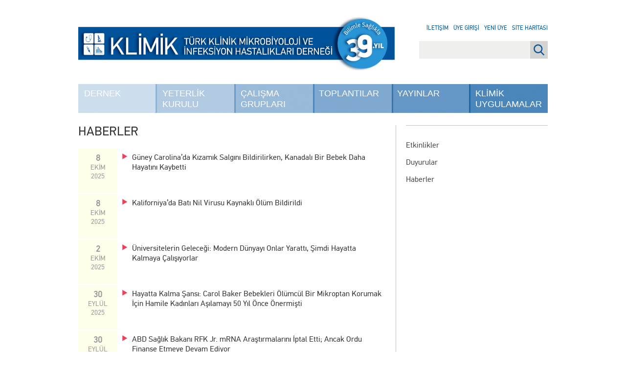

--- FILE ---
content_type: text/html; charset=UTF-8
request_url: https://www.klimik.org.tr/category/haberler/page/7/
body_size: 11059
content:
<!DOCTYPE html>
<html lang="tr">
<head>
<meta charset="UTF-8" />
<meta name="description" content="Türkiye'de İnfeksiyon Hastalıkları ve Klinik Mikrobiyoloji alanında güncel haberler, duyurular ve bilimsel çalışmalara ulaşın.">
<meta name="keywords" content="Enfeksiyon, Enfeksiyon Hastalıkları, Türkiye infeksiyon, İnfeksiyon, İnfeksiyon Hastalıkları, Mikrobiyoloji, Klimik Mikrobiyoloji, Tüberküloz, Antibiyotik Direnci, İnfeksiyon İmmunolojisi, Enfeksiyon İmmunolojisi, Viral Hepatit, Erişkin Bağışıklaması, Aşılama, HIV, AIDS, HPV, Bakteriler, Virüsler, COVID-19, SARS-CoV-2">
<meta name="author" content="Klimik Derneği">
<meta name="lang" content="tr">
<meta http-equiv="x-ua-compatible" content="ie=edge">
<title>Haberler | Klimik | Page twentyeleven7</title>
<meta name="viewport" content="width=device-width, initial-scale=1, shrink-to-fit=no">
<link rel="profile" href="http://gmpg.org/xfn/11" />
<link rel="pingback" href="https://www.klimik.org.tr/xmlrpc.php" />
<!--[if !IE 7]>
    <style type="text/css">
        #wrap {display:table;height:100%}
    </style>
<![endif]-->
<meta name='robots' content='max-image-preview:large' />
	<style>img:is([sizes="auto" i], [sizes^="auto," i]) { contain-intrinsic-size: 3000px 1500px }</style>
	<link rel='dns-prefetch' href='//www.googletagmanager.com' />
<link rel="alternate" type="application/rss+xml" title="Klimik &raquo; Haberler kategori akışı" href="https://www.klimik.org.tr/category/haberler/feed/" />
		
			<style id="content-control-block-styles">
			@media (max-width: 640px) {
	.cc-hide-on-mobile {
		display: none !important;
	}
}
@media (min-width: 641px) and (max-width: 920px) {
	.cc-hide-on-tablet {
		display: none !important;
	}
}
@media (min-width: 921px) and (max-width: 1440px) {
	.cc-hide-on-desktop {
		display: none !important;
	}
}		</style>
		<style id='classic-theme-styles-inline-css' type='text/css'>
/*! This file is auto-generated */
.wp-block-button__link{color:#fff;background-color:#32373c;border-radius:9999px;box-shadow:none;text-decoration:none;padding:calc(.667em + 2px) calc(1.333em + 2px);font-size:1.125em}.wp-block-file__button{background:#32373c;color:#fff;text-decoration:none}
</style>
<link rel='stylesheet' id='content-control-block-styles-css' href='https://www.klimik.org.tr/wp-content/plugins/content-control/dist/style-block-editor.css?ver=2.6.5' type='text/css' media='all' />
<link rel='stylesheet' id='cptch_stylesheet-css' href='https://www.klimik.org.tr/wp-content/plugins/captcha-bws/css/front_end_style.css?ver=5.2.7' type='text/css' media='all' />
<link rel='stylesheet' id='dashicons-css' href='https://www.klimik.org.tr/wp-includes/css/dashicons.min.css?ver=6.8.3' type='text/css' media='all' />
<link rel='stylesheet' id='cptch_desktop_style-css' href='https://www.klimik.org.tr/wp-content/plugins/captcha-bws/css/desktop_style.css?ver=5.2.7' type='text/css' media='all' />
<link rel='stylesheet' id='contact-form-7-css' href='https://www.klimik.org.tr/wp-content/plugins/contact-form-7/includes/css/styles.css?ver=6.1.4' type='text/css' media='all' />
<link rel='stylesheet' id='login-and-logout-redirect-css' href='https://www.klimik.org.tr/wp-content/plugins/login-and-logout-redirect/public/css/login-and-logout-redirect-public.css?ver=2.0.3' type='text/css' media='all' />
<link rel='stylesheet' id='soru5-css' href='https://www.klimik.org.tr/wp-content/plugins/soru5/soru5.css?ver=6.8.3' type='text/css' media='all' />
<link rel='stylesheet' id='wp-polls-css' href='https://www.klimik.org.tr/wp-content/plugins/wp-polls/polls-css.css?ver=2.77.3' type='text/css' media='all' />
<style id='wp-polls-inline-css' type='text/css'>
.wp-polls .pollbar {
	margin: 1px;
	font-size: 8px;
	line-height: 10px;
	height: 10px;
	background-image: url('https://www.klimik.org.tr/wp-content/plugins/wp-polls/images/default_gradient/pollbg.gif');
	border: 1px solid #c8c8c8;
}

</style>
<link rel='stylesheet' id='main-css' href='https://www.klimik.org.tr/wp-content/themes/klimik/dist/css/main.css' type='text/css' media='all' />
<link rel='stylesheet' id='fancybox-css' href='https://www.klimik.org.tr/wp-content/plugins/easy-fancybox/fancybox/1.5.4/jquery.fancybox.min.css?ver=6.8.3' type='text/css' media='screen' />
<style id='fancybox-inline-css' type='text/css'>
#fancybox-title,#fancybox-title-float-main{color:#fff}
</style>
<link rel='stylesheet' id='wp-paginate-css' href='https://www.klimik.org.tr/wp-content/plugins/wp-paginate/css/wp-paginate.css?ver=2.2.4' type='text/css' media='screen' />
<script type='text/javascript'>ajaxurl='https://www.klimik.org.tr/wp-admin/admin-ajax.php';pf_nonce='e4fd8cd2bd';</script><script type="text/javascript" src="https://www.klimik.org.tr/wp-content/themes/klimik/dist/js/jquery-3.7.1.js" id="jquery-js"></script>
<script type="text/javascript" src="https://www.klimik.org.tr/wp-content/plugins/login-and-logout-redirect/public/js/login-and-logout-redirect-public.js?ver=2.0.3" id="login-and-logout-redirect-js"></script>
<script type="text/javascript" src="https://www.klimik.org.tr/wp-content/plugins/soru5/soru5.js?ver=6.8.3" id="soru5script-js"></script>

<!-- Site Kit tarafından eklenen Google etiketi (gtag.js) snippet&#039;i -->
<!-- Google Analytics snippet added by Site Kit -->
<script type="text/javascript" src="https://www.googletagmanager.com/gtag/js?id=GT-TBW6VDJ" id="google_gtagjs-js" async></script>
<script type="text/javascript" id="google_gtagjs-js-after">
/* <![CDATA[ */
window.dataLayer = window.dataLayer || [];function gtag(){dataLayer.push(arguments);}
gtag("set","linker",{"domains":["www.klimik.org.tr"]});
gtag("js", new Date());
gtag("set", "developer_id.dZTNiMT", true);
gtag("config", "GT-TBW6VDJ");
/* ]]> */
</script>
<link rel="https://api.w.org/" href="https://www.klimik.org.tr/wp-json/" /><link rel="alternate" title="JSON" type="application/json" href="https://www.klimik.org.tr/wp-json/wp/v2/categories/5" /><link rel="EditURI" type="application/rsd+xml" title="RSD" href="https://www.klimik.org.tr/xmlrpc.php?rsd" />
<meta name="generator" content="WordPress 6.8.3" />
<meta name="generator" content="Site Kit by Google 1.168.0" />
<!-- Google Tag Manager snippet added by Site Kit -->
<script type="text/javascript">
/* <![CDATA[ */

			( function( w, d, s, l, i ) {
				w[l] = w[l] || [];
				w[l].push( {'gtm.start': new Date().getTime(), event: 'gtm.js'} );
				var f = d.getElementsByTagName( s )[0],
					j = d.createElement( s ), dl = l != 'dataLayer' ? '&l=' + l : '';
				j.async = true;
				j.src = 'https://www.googletagmanager.com/gtm.js?id=' + i + dl;
				f.parentNode.insertBefore( j, f );
			} )( window, document, 'script', 'dataLayer', 'GTM-PTSQBPJF' );
			
/* ]]> */
</script>

<!-- End Google Tag Manager snippet added by Site Kit -->
<link rel="icon" href="https://www.klimik.org.tr/wp-content/uploads/2019/03/cropped-FAVIKON-01-32x32.png" sizes="32x32" />
<link rel="icon" href="https://www.klimik.org.tr/wp-content/uploads/2019/03/cropped-FAVIKON-01-192x192.png" sizes="192x192" />
<link rel="apple-touch-icon" href="https://www.klimik.org.tr/wp-content/uploads/2019/03/cropped-FAVIKON-01-180x180.png" />
<meta name="msapplication-TileImage" content="https://www.klimik.org.tr/wp-content/uploads/2019/03/cropped-FAVIKON-01-270x270.png" />
		<style type="text/css" id="wp-custom-css">
			/* =========================================
   KLİMİK — Ana Sayfa: 3'lü Video + 3'lü Spotify
   Temiz ve birleşik stil dosyası
   ========================================= */

/* -----------------------------------------
   0) Ortak Başlık Şeritleri (H2 + sağdaki link)
   ----------------------------------------- */
#container.front-page .home-banners-2 .section-head,
#container.front-page .home-banners-spotify .section-head{
  display:flex;
  align-items:center;
  justify-content:space-between;
  margin:16px 0;
}
#container.front-page .home-banners-2 .section-head h2,
#container.front-page .home-banners-spotify .section-head h2{
  margin:0;
  font-size:18px;
  font-weight:700;
  color:#003366;
  text-transform:uppercase;
}
#container.front-page .home-banners-2 .section-head .more,
#container.front-page .home-banners-spotify .section-head .more{
  font-size:14px;
  color:#003366;
  text-decoration:none;
}
#container.front-page .home-banners-2 .section-head .more:hover,
#container.front-page .home-banners-spotify .section-head .more:hover{
  text-decoration:underline;
}

/* ------------------------------------------------
   1) KLİMİK VİDEO — 3'lü grid (Vimeo/YouTube oEmbed)
   ------------------------------------------------ */
#container.front-page section.home-banners.home-banners-2 > .banners-grid{
  display:grid;
  grid-template-columns:repeat(3, minmax(0,1fr));
  gap:32px;
}
@media (max-width:900px){
  #container.front-page section.home-banners.home-banners-2 > .banners-grid{
    grid-template-columns:1fr;
    gap:20px;
  }
}
#container.front-page .home-banners-2 .banner-card{
  border:none;
  background:transparent;
  padding:0;
  box-shadow:none;
  border-radius:0;
}
/* 16:9 responsive video alanı */
#container.front-page .home-banners-2 .embed-wrap{
  position:relative;
  width:100%;
  aspect-ratio:16/9;
  overflow:hidden;
  background:#000;
  margin-bottom:10px;
  border-radius:0;
  line-height:0;
}
#container.front-page .home-banners-2 .embed-wrap iframe{
  position:absolute;
  inset:0;
  width:100%;
  height:100%;
  border:0;
  display:block;
  border-radius:0;
}
/* Bölümler arası boşluk */
#container.front-page section.home-banners.home-banners-2{
  margin-bottom:48px;
}

/* -----------------------------------------
   2) KLİMİK PODCAST — Spotify 3'lü grid
   ----------------------------------------- */
#container.front-page section.home-banners.home-banners-spotify > .banners-grid{
  display:grid;
  grid-template-columns:repeat(3, minmax(0,1fr));
  gap:32px;
}
@media (max-width:900px){
  #container.front-page section.home-banners.home-banners-spotify > .banners-grid{
    grid-template-columns:1fr;
    gap:20px;
  }
}
#container.front-page .home-banners-spotify .banner-card{
  border:none;
  background:transparent;
  padding:0;
  box-shadow:none;
  border-radius:0;
}
/* Spotify player – varsayılan görünüm (Spotify’ın kendi köşeleri) */
#container.front-page .home-banners-spotify .spotify-embed{
  background:transparent;
  overflow:visible;
  border-radius:inherit;
}
#container.front-page .home-banners-spotify .spotify-embed iframe{
  width:100%;
  height:152px;
  border:0;
  display:block;
}
/* Bölümler arası boşluk */
#container.front-page section.home-banners.home-banners-spotify{
  margin:48px 0;
}

/* ---------------------------------------------------------
   3) Video & Podcast Kart Başlıkları — Ortak ayar noktası
   Buradan font-size, font-weight, line-height değiştirebilirsin.
   --------------------------------------------------------- */
#container.front-page .home-banners-2 .banner-card h3,
#container.front-page .home-banners-2 .banner-card h3 a,
#container.front-page .home-banners-spotify .banner-card h3,
#container.front-page .home-banners-spotify .banner-card h3 a{
  font-size:16px !important;      /* 14–18 arası oynatılabilir */
  font-weight:600 !important;     /* 400=normal, 500/600/700 kalınlaştırır */
  line-height:1.1 !important;     /* satır aralığı: 1.3–1.6 */
  color:#0073aa !important;       /* link mavisi */
  margin:10px 0 6px !important;
  text-decoration:none !important;
}
#container.front-page .home-banners-2 .banner-card h3 a:hover,
#container.front-page .home-banners-spotify .banner-card h3 a:hover{
  text-decoration:underline !important;
}

/* İsteğe bağlı: kart içi kısa açıklamalar kullanırsan */
#container.front-page .home-banners-2 .banner-card p,
#container.front-page .home-banners-spotify .banner-card p{
  margin:0;
  color:#444;
}
		</style>
		</head>
<body class="archive paged category category-haberler category-5 paged-7 category-paged-7 wp-theme-klimik">

<div id="wrap">

    <div id="header">
        <a href="https://www.klimik.org.tr/" id="logo">
            <img src="https://www.klimik.org.tr/wp-content/themes/klimik/dist/css/images/klimik-33yil.png" width="647" class="regular" />
            <img src="https://www.klimik.org.tr/wp-content/themes/klimik/dist/css/images/klimik-33yil-alt.svg" class="alt" />
        </a>

        <a href="#" id="menu" class="show-sm dashicons dashicons-menu"></a>
        <div class="menu-wrapper">
            <a href="https://www.klimik.org.tr/">
                <img src="https://www.klimik.org.tr/wp-content/themes/klimik/dist/css/images/klimik-33yil.png" width="647" class="regular" />
                <img src="https://www.klimik.org.tr/wp-content/themes/klimik/dist/css/images/klimik-33yil-alt.svg" class="alt" />
            </a>

            <div class="menu-main-menu-container"><ul id="menu-main-menu" class="menu"><li id="menu-item-68" class="menu-item menu-item-type-post_type menu-item-object-page menu-item-has-children menu-item-68"><a href="https://www.klimik.org.tr/dernek/">Dernek</a>
<ul class="sub-menu">
	<li id="menu-item-13812" class="menu-item menu-item-type-post_type menu-item-object-page menu-item-13812"><a href="https://www.klimik.org.tr/dernek/kurullar/">Kurullar</a></li>
	<li id="menu-item-70" class="menu-item menu-item-type-post_type menu-item-object-page menu-item-70"><a href="https://www.klimik.org.tr/dernek/dernek-tuzugu/">Dernek Tüzüğü</a></li>
	<li id="menu-item-135779" class="menu-item menu-item-type-post_type menu-item-object-page menu-item-135779"><a href="https://www.klimik.org.tr/dernek/etik-kurul-yonergesi/">Etik Kurul Yönergesi</a></li>
	<li id="menu-item-69" class="menu-item menu-item-type-post_type menu-item-object-page menu-item-69"><a href="https://www.klimik.org.tr/dernek/dernek-adresi/">Dernek Adresi</a></li>
	<li id="menu-item-139681" class="menu-item menu-item-type-post_type menu-item-object-page menu-item-139681"><a href="https://www.klimik.org.tr/dernek/yeni-uyelik/">Üyelik Başvurusu</a></li>
	<li id="menu-item-71" class="menu-item menu-item-type-post_type menu-item-object-page menu-item-71"><a href="https://www.klimik.org.tr/dernek/dernekten-zorunlu-aciklamalar/">Dernekten Zorunlu Açıklamalar</a></li>
	<li id="menu-item-178700" class="menu-item menu-item-type-custom menu-item-object-custom menu-item-178700"><a href="https://uygulama.klimik.org.tr/5-soru-5-yanit">Beş Soru Beş Yanıt</a></li>
	<li id="menu-item-7320" class="menu-item menu-item-type-post_type menu-item-object-page menu-item-7320"><a href="https://www.klimik.org.tr/dernek/kurumsal-kimlik/">Kurumsal Kimlik</a></li>
	<li id="menu-item-61978" class="menu-item menu-item-type-post_type menu-item-object-page menu-item-61978"><a href="https://www.klimik.org.tr/dernek/odullerimiz/">Ödüllerimiz</a></li>
	<li id="menu-item-94515" class="menu-item menu-item-type-post_type menu-item-object-page menu-item-94515 last"><a href="https://www.klimik.org.tr/dernek/gizlilik-ve-guvenlik/">Gizlilik ve Güvenlik</a></li>
</ul>
</li>
<li id="menu-item-81" class="menu-item menu-item-type-post_type menu-item-object-page menu-item-has-children menu-item-81"><a href="https://www.klimik.org.tr/yeterlilik-kurulu/">Yeterlik Kurulu</a>
<ul class="sub-menu">
	<li id="menu-item-7079" class="menu-item menu-item-type-post_type menu-item-object-page menu-item-7079"><a href="https://www.klimik.org.tr/yeterlilik-kurulu/ihkmeyk/">İHKMEYK</a></li>
	<li id="menu-item-178703" class="menu-item menu-item-type-custom menu-item-object-custom menu-item-178703"><a href="https://www.klimik.org.tr/yeterlilik-kurulu/akreditasyon-komisyonu/">Akreditasyon Komisyonu</a></li>
	<li id="menu-item-178705" class="menu-item menu-item-type-post_type menu-item-object-page menu-item-178705"><a href="https://www.klimik.org.tr/yeterlilik-kurulu/egitim-programlarini-gelistirme-komisyonu/">Eğitim Programlarını Geliştirme Komisyonu</a></li>
	<li id="menu-item-178708" class="menu-item menu-item-type-post_type menu-item-object-page menu-item-178708"><a href="https://www.klimik.org.tr/yeterlilik-kurulu/yeterlik-sinav-komisyonu/">Yeterlik Sınav Komisyonu</a></li>
	<li id="menu-item-178710" class="menu-item menu-item-type-post_type menu-item-object-page menu-item-178710"><a href="https://www.klimik.org.tr/yeterlilik-kurulu/mevzuat/">Mevzuat</a></li>
	<li id="menu-item-177636" class="menu-item menu-item-type-post_type menu-item-object-page menu-item-177636 last"><a href="https://www.klimik.org.tr/yeterlilik-kurulu/ihkmeyk-kurumsal-kimlik/">İHKMEYK Kurumsal Kimlik</a></li>
</ul>
</li>
<li id="menu-item-61" class="menu-item menu-item-type-post_type menu-item-object-page menu-item-has-children menu-item-61"><a href="https://www.klimik.org.tr/calisma-gruplari/">Çalışma Grupları</a>
<ul class="sub-menu">
	<li id="menu-item-67843" class="menu-item menu-item-type-post_type menu-item-object-page menu-item-67843"><a href="https://www.klimik.org.tr/calisma-gruplari/yonerge/">Çalışma Grupları Yönergesi</a></li>
	<li id="menu-item-66" class="menu-item menu-item-type-post_type menu-item-object-page menu-item-66"><a href="https://www.klimik.org.tr/calisma-gruplari/tuberkuloz-calisma-grubu/">Tüberküloz</a></li>
	<li id="menu-item-62" class="menu-item menu-item-type-post_type menu-item-object-page menu-item-62"><a href="https://www.klimik.org.tr/calisma-gruplari/antibiyotik-direnci-calisma-grubu/">Antibiyotik Direnci</a></li>
	<li id="menu-item-65" class="menu-item menu-item-type-post_type menu-item-object-page menu-item-65"><a href="https://www.klimik.org.tr/calisma-gruplari/infeksiyon-immunolojisi-calisma-grubu/">İnfeksiyon İmmunolojisi</a></li>
	<li id="menu-item-67" class="menu-item menu-item-type-post_type menu-item-object-page menu-item-67"><a href="https://www.klimik.org.tr/calisma-gruplari/viral-hepatit-calisma-grubu/">Viral Hepatit</a></li>
	<li id="menu-item-63" class="menu-item menu-item-type-post_type menu-item-object-page menu-item-63"><a href="https://www.klimik.org.tr/calisma-gruplari/diyabetik-ayak-infeksiyonlari-calisma-grubu/">Diyabetik Ayak İnfeksiyonları</a></li>
	<li id="menu-item-2410" class="menu-item menu-item-type-post_type menu-item-object-page menu-item-2410"><a href="https://www.klimik.org.tr/calisma-gruplari/saglik-bakimiyla-iliskili-infeksiyonlar-calisma-grubu/">Sağlık Bakımıyla İlişkili İnfeksiyonlar</a></li>
	<li id="menu-item-11997" class="menu-item menu-item-type-post_type menu-item-object-page menu-item-11997"><a href="https://www.klimik.org.tr/calisma-gruplari/eriskin-bagisiklamasi-calisma-grubu/">Erişkin Bağışıklaması</a></li>
	<li id="menu-item-12004" class="menu-item menu-item-type-post_type menu-item-object-page menu-item-12004"><a href="https://www.klimik.org.tr/calisma-gruplari/hivaids-calisma-grubu/">HIV/AIDS</a></li>
	<li id="menu-item-48644" class="menu-item menu-item-type-post_type menu-item-object-page menu-item-48644"><a href="https://www.klimik.org.tr/calisma-gruplari/infektif-endokardit-ve-diger-kardiyovaskuler-infeksiyonlar-calisma-grubu/">İnfektif Endokardit</a></li>
	<li id="menu-item-79934" class="menu-item menu-item-type-post_type menu-item-object-page menu-item-79934"><a href="https://www.klimik.org.tr/calisma-gruplari/mibitcg/">İnsan Mikrobiyom ve Biyoterapi</a></li>
	<li id="menu-item-66313" class="menu-item menu-item-type-post_type menu-item-object-page menu-item-66313"><a href="https://www.klimik.org.tr/calisma-gruplari/mantar-infeksiyonlari-calisma-grubu/">Mantar İnfeksiyonları</a></li>
	<li id="menu-item-107203" class="menu-item menu-item-type-post_type menu-item-object-page menu-item-107203"><a href="https://www.klimik.org.tr/calisma-gruplari/nakil-infeksiyonlari-calisma-grubu/">Nakil İnfeksiyonları</a></li>
	<li id="menu-item-143751" class="menu-item menu-item-type-post_type menu-item-object-page menu-item-143751"><a href="https://www.klimik.org.tr/calisma-gruplari/cinsel-yolla-bulasan-infeksiyonlar-calisma-grubu/">Cinsel Yolla Bulaşan İnfeksiyonlar</a></li>
	<li id="menu-item-144900" class="menu-item menu-item-type-post_type menu-item-object-page menu-item-144900"><a href="https://www.klimik.org.tr/calisma-gruplari/paraziter-infeksiyonlari-calisma-grubu/">Paraziter İnfeksiyonlar</a></li>
	<li id="menu-item-161384" class="menu-item menu-item-type-post_type menu-item-object-page menu-item-161384"><a href="https://www.klimik.org.tr/calisma-gruplari/antimikrobiyal-yonetisimi-calisma-grubu/">Antimikrobiyal Yönetişimi</a></li>
	<li id="menu-item-172564" class="menu-item menu-item-type-post_type menu-item-object-page menu-item-172564"><a href="https://www.klimik.org.tr/calisma-gruplari/zoonotik-infeksiyonlar-calisma-grubu/">Zoonotik İnfeksiyonlar Çalışma Grubu</a></li>
	<li id="menu-item-53787" class="menu-item menu-item-type-post_type menu-item-object-page menu-item-53787"><a href="https://www.klimik.org.tr/calisma-gruplari/asistan-ve-genc-uzman-hekimler-komisyonu/">AGUH Komisyonu</a></li>
	<li id="menu-item-116478" class="menu-item menu-item-type-post_type menu-item-object-page menu-item-116478 last"><a href="https://www.klimik.org.tr/calisma-gruplari/klimik-mobil-gelistirme-grubu/">KLİMİK Mobil Geliştirme Grubu</a></li>
</ul>
</li>
<li id="menu-item-77" class="menu-item menu-item-type-post_type menu-item-object-page menu-item-has-children menu-item-77"><a href="https://www.klimik.org.tr/toplantilar/">Toplantılar</a>
<ul class="sub-menu">
	<li id="menu-item-2310" class="menu-item menu-item-type-post_type menu-item-object-page menu-item-2310"><a href="https://www.klimik.org.tr/toplantilar/aylik-toplantilar/">Aylık Toplantılar</a></li>
	<li id="menu-item-79" class="menu-item menu-item-type-post_type menu-item-object-page menu-item-79"><a href="https://www.klimik.org.tr/toplantilar/ulusal-toplantilar/">Ulusal Toplantılar</a></li>
	<li id="menu-item-80" class="menu-item menu-item-type-post_type menu-item-object-page menu-item-80"><a href="https://www.klimik.org.tr/toplantilar/bilimsel-toplantilar-takvimi/">Bilimsel Toplantılar Takvimi</a></li>
	<li id="menu-item-116462" class="menu-item menu-item-type-custom menu-item-object-custom menu-item-116462 last"><a href="https://konferans.klimik.org.tr/giris">KLİMİK WEB KONFERANSLARI</a></li>
</ul>
</li>
<li id="menu-item-81420" class="menu-item menu-item-type-custom menu-item-object-custom menu-item-has-children menu-item-81420"><a href="#">Yayınlar</a>
<ul class="sub-menu">
	<li id="menu-item-229" class="menu-item menu-item-type-custom menu-item-object-custom menu-item-229"><a href="http://www.klimikdergisi.org/">Klimik Dergisi</a></li>
	<li id="menu-item-81421" class="menu-item menu-item-type-custom menu-item-object-custom menu-item-81421"><a href="https://www.idcmjournal.org">IDCM</a></li>
	<li id="menu-item-33542" class="menu-item menu-item-type-custom menu-item-object-custom menu-item-33542"><a href="https://klimikbulten.org/">Klimik Bülteni</a></li>
	<li id="menu-item-167181" class="menu-item menu-item-type-taxonomy menu-item-object-category menu-item-167181 last"><a href="https://www.klimik.org.tr/category/klimik-podcast/">Klimik Podcast</a></li>
</ul>
</li>
<li id="menu-item-140316" class="menu-item menu-item-type-custom menu-item-object-custom menu-item-140316 last"><a href="https://uygulama.klimik.org.tr/">Klimik Uygulamalar</a></li>
</ul></div>
            <ul class="show-sm">
                <li><a href="/iletisim/">İletişim</a></li>
                                    <li><a href="/login">Üye Girişi</a></li>
                    <li><a href="/yeni-uyelik/">Yeni Üye</a></li>
                                <li><a href="/site-haritasi/">Site Haritası</a></li>
            </ul>

            <form class="show-sm" method="get" action="/"><input type="search" name="s" placeholder="Site içi arama..."></form>
        </div>

        <div class="links hide-sm">
            <a href="/iletisim/">İletişim</a><br/>
                            <!-- <a href="#login_dialog" class="fancybox">Üye Girişi</a><br/> -->
                <a href="/login">Üye Girişi</a><br/>
                <a href="/yeni-uyelik/">Yeni Üye</a><br/>
                        <a href="/site-haritasi/">Site Haritası</a><br/>
        </div>

        <div class="hide-sm"><form action="/" role="search" method="get" id="searchform">
  <input id="s" type="search" name="s" value="" />
  <input id="submit" value="Ara" type="submit">
</form>
</div>
    </div>

    <div style="display: none"><div id="login_dialog"><form name="loginform" id="loginform" action="https://www.klimik.org.tr/wp-login.php" method="post"><p class="login-username">
				<label for="user_login">E-Posta</label>
				<input type="text" name="log" id="user_login" autocomplete="username" class="input" value="" size="20" />
			</p><p class="login-password">
				<label for="user_pass">Şifre</label>
				<input type="password" name="pwd" id="user_pass" autocomplete="current-password" spellcheck="false" class="input" value="" size="20" />
			</p><span id="cptch_time_limit_notice_28" class="cptch_time_limit_notice cptch_to_remove">Doğrulama için verilen süre doldu. Lütfen yenileyin.</span><span class="cptch_wrap cptch_math_actions">
				<label class="cptch_label" for="cptch_input_28"><span class="cptch_span">4</span>
				<span class="cptch_span">&nbsp;&#43;&nbsp;</span>
				<span class="cptch_span"><input id="cptch_input_28" class="cptch_input " type="text" autocomplete="off" name="cptch_number" value="" maxlength="2" size="2" aria-required="true" required="required" style="margin-bottom:0;display:inline;font-size: 12px;width: 40px;" /></span>
				<span class="cptch_span">&nbsp;=&nbsp;</span>
				<span class="cptch_span">8</span><input type="hidden" name="cptch_form" value="general" />
				</label><span class="cptch_reload_button_wrap hide-if-no-js">
					<noscript>
						<style type="text/css">
							.hide-if-no-js {
								display: none !important;
							}
						</style>
					</noscript>
					<span class="cptch_reload_button dashicons dashicons-update"></span>
				</span></span><p class="login-remember"><label><input name="rememberme" type="checkbox" id="rememberme" value="forever" /> Beni Hatırla</label></p><p class="login-submit">
				<input type="submit" name="wp-submit" id="wp-submit" class="button button-primary" value="Giriş" />
				<input type="hidden" name="redirect_to" value="https://www.klimik.org.tr/category/haberler/page/7/" />
			</p><input type="hidden" name="members_redirect_to" value="1" /></form><p class="lost-password"><a href="https://www.klimik.org.tr/wp-login.php?action=lostpassword&amp;redirect_to=https%3A%2F%2Fwww.klimik.org.tr">Şifremi Unuttum</a></p></div></div>
    <div id="main">

<div id="container" class="category">
    <div class="sidebar">
        <div class="menu-sidebar-menu-container"><ul id="menu-sidebar-menu" class="menu"><li id="menu-item-2286" class="menu-item menu-item-type-custom menu-item-object-custom menu-item-2286"><a href="/events/">Etkinlikler</a></li>
<li id="menu-item-1478" class="menu-item menu-item-type-taxonomy menu-item-object-category menu-item-1478"><a href="https://www.klimik.org.tr/category/duyurular/">Duyurular</a></li>
<li id="menu-item-1477" class="menu-item menu-item-type-taxonomy menu-item-object-category current-menu-item menu-item-1477 last"><a href="https://www.klimik.org.tr/category/haberler/" aria-current="page">Haberler</a></li>
</ul></div>    </div>

    <div class="content">
        <header class="entry-header">
            <h1 class="entry-title"><ul class="post-categories">
	<li><a href="https://www.klimik.org.tr/category/haberler/" rel="category tag">Haberler</a></li></ul></h1>
        </header>

        <ul class="list">

        <li><a href="https://www.klimik.org.tr/2025/10/08/guney-carolinada-kizamik-salgini-bildirilirken-kanadali-bir-bebek-daha-hayatini-kaybetti/"><span class="date"><span class="day">8</span><br/><span class="month">Ekim</span><br/><span class="year">2025</span></span><span class="desc">Güney Carolina&#8217;da Kızamık Salgını Bildirilirken, Kanadalı Bir Bebek Daha Hayatını Kaybetti</span></a></li><li><a href="https://www.klimik.org.tr/2025/10/08/kaliforniyada-bati-nil-virusu-kaynakli-olum-bildirildi/"><span class="date"><span class="day">8</span><br/><span class="month">Ekim</span><br/><span class="year">2025</span></span><span class="desc">Kaliforniya&#8217;da Batı Nil Virusu Kaynaklı Ölüm Bildirildi</span></a></li><li><a href="https://www.klimik.org.tr/2025/10/02/universitelerin-gelecegi-modern-dunyayi-onlar-yaratti-simdi-hayatta-kalmaya-calisiyorlar/"><span class="date"><span class="day">2</span><br/><span class="month">Ekim</span><br/><span class="year">2025</span></span><span class="desc">Üniversitelerin Geleceği: Modern Dünyayı Onlar Yarattı, Şimdi Hayatta Kalmaya Çalışıyorlar</span></a></li><li><a href="https://www.klimik.org.tr/2025/09/30/169537/"><span class="date"><span class="day">30</span><br/><span class="month">Eylül</span><br/><span class="year">2025</span></span><span class="desc">Hayatta Kalma Şansı: Carol Baker Bebekleri Ölümcül Bir Mikroptan Korumak İçin Hamile Kadınları Aşılamayı 50 Yıl Önce Önermişti</span></a></li><li><a href="https://www.klimik.org.tr/2025/09/30/169524/"><span class="date"><span class="day">30</span><br/><span class="month">Eylül</span><br/><span class="year">2025</span></span><span class="desc">ABD Sağlık Bakanı RFK Jr. mRNA Araştırmalarını İptal Etti; Ancak Ordu Finanse Etmeye Devam Ediyor</span></a></li><li><a href="https://www.klimik.org.tr/2025/09/29/turkiyede-yanlis-lyme-tanilari-lyme-hastaligi-sadece-bir-hastada-dogrulandi/"><span class="date"><span class="day">29</span><br/><span class="month">Eylül</span><br/><span class="year">2025</span></span><span class="desc">Türkiye&#8217;de Yanlış Lyme Tanıları: 37 Hastadan Sadece Birinde Lyme Hastalığı Doğrulandı</span></a></li><li><a href="https://www.klimik.org.tr/2025/09/26/bangladeste-nipah-virusu-infeksiyonlari/"><span class="date"><span class="day">26</span><br/><span class="month">Eylül</span><br/><span class="year">2025</span></span><span class="desc">Bangladeş&#8217;te Nipah Virusu İnfeksiyonları</span></a></li><li><a href="https://www.klimik.org.tr/2025/09/26/kongo-demokratik-cumhuriyetindeki-ebola-vakalari-azalirken-dso-onumuzdeki-haftalarin-kritik-olacagi-konusunda-uyariyor/"><span class="date"><span class="day">26</span><br/><span class="month">Eylül</span><br/><span class="year">2025</span></span><span class="desc">Kongo Demokratik Cumhuriyeti&#8217;ndeki Ebola Vakaları Azalırken, DSÖ Önümüzdeki Haftaların Kritik Olacağı Uyarısında Bulundu</span></a></li><li><a href="https://www.klimik.org.tr/2025/09/25/yunanistanda-bati-nil-virusu-guncellemesi/"><span class="date"><span class="day">25</span><br/><span class="month">Eylül</span><br/><span class="year">2025</span></span><span class="desc">Yunanistan&#8217;da Batı Nil Virusu Güncellemesi</span></a></li><li><a href="https://www.klimik.org.tr/2025/09/25/avrupa-birligi-antimikrobiyal-direnc-icin-tek-saglik-girisimi-baslatti/"><span class="date"><span class="day">25</span><br/><span class="month">Eylül</span><br/><span class="year">2025</span></span><span class="desc">Avrupa Birliği Antimikrobiyal Direnç İçin Tek Sağlık Girişimi Başlattı</span></a></li>
        </ul>
    </div>

    <div class="navigation"><ol class="wp-paginate font-inherit"><li><span class="title">Pages:</span></li><li><a href="https://www.klimik.org.tr/category/haberler/page/6" class="prev" aria-label="Go to previous page">&laquo;</a></li><li><a href='https://www.klimik.org.tr/category/haberler/' title='1' aria-label='Go to page 1' class='page'>1</a></li><li><a href='https://www.klimik.org.tr/category/haberler/page/2/' title='2' aria-label='Go to page 2' class='page'>2</a></li><li><a href='https://www.klimik.org.tr/category/haberler/page/3/' title='3' aria-label='Go to page 3' class='page'>3</a></li><li><a href='https://www.klimik.org.tr/category/haberler/page/4/' title='4' aria-label='Go to page 4' class='page'>4</a></li><li><a href='https://www.klimik.org.tr/category/haberler/page/5/' title='5' aria-label='Go to page 5' class='page'>5</a></li><li><a href='https://www.klimik.org.tr/category/haberler/page/6/' title='6' aria-label='Go to page 6' class='page'>6</a></li><li><span class='page current'>7</span></li><li><a href='https://www.klimik.org.tr/category/haberler/page/8/' title='8' aria-label='Go to page 8' class='page'>8</a></li><li><a href='https://www.klimik.org.tr/category/haberler/page/9/' title='9' aria-label='Go to page 9' class='page'>9</a></li><li><a href='https://www.klimik.org.tr/category/haberler/page/10/' title='10' aria-label='Go to page 10' class='page'>10</a></li><li class='ellipse-gap'><span class='gap'>...</span></li><li><a href='https://www.klimik.org.tr/category/haberler/page/455' title='455' aria-label='Go to page 455' class='page'>455</a></li><li><a href="https://www.klimik.org.tr/category/haberler/page/8" class="next" aria-label="Go to next page">&raquo;</a></li></ol></div></div>


    </div><!-- main -->
</div><!-- wrap -->

<div id="footer">
    <div id="footer-part-1">
        <div class="footer-content">
            <div class="poll-container">
                                    <h2>Anket</h2>
                                                </div>
            <div class="menu-footer-menu-container"><ul id="menu-footer-menu" class="menu"><li id="menu-item-109763" class="menu-item menu-item-type-custom menu-item-object-custom menu-item-109763"><a href="https://video.klimik.org.tr/">Klimik Video Kütüphanesi</a></li>
<li id="menu-item-130453" class="menu-item menu-item-type-custom menu-item-object-custom menu-item-130453"><a href="https://asi.klimik.org.tr/">KLİMİK AŞI PORTALI</a></li>
<li id="menu-item-130454" class="menu-item menu-item-type-custom menu-item-object-custom menu-item-130454"><a href="https://www.klimik.org.tr/arastirma">Bilimsel Araştırma Ortamı</a></li>
<li id="menu-item-105021" class="menu-item menu-item-type-custom menu-item-object-custom menu-item-105021"><a href="https://konferans.klimik.org.tr/giris">Klimik Web Konferansları</a></li>
<li id="menu-item-109" class="menu-item menu-item-type-post_type menu-item-object-page menu-item-109"><a href="https://www.klimik.org.tr/kutuphane/">Kütüphane</a></li>
<li id="menu-item-106" class="menu-item menu-item-type-post_type menu-item-object-page menu-item-106"><a href="https://www.klimik.org.tr/bilgi-merkezi/">Bilgi Merkezi</a></li>
<li id="menu-item-107" class="menu-item menu-item-type-post_type menu-item-object-page menu-item-107"><a href="https://www.klimik.org.tr/fotograf-galerisi/">Fotoğraf Galerisi</a></li>
<li id="menu-item-112" class="menu-item menu-item-type-post_type menu-item-object-page menu-item-112"><a href="https://www.klimik.org.tr/video-galerisi/">Video Galerisi</a></li>
<li id="menu-item-8290" class="menu-item menu-item-type-post_type menu-item-object-page menu-item-8290"><a href="https://www.klimik.org.tr/simpozyum-ve-konferanslar/">Simpozyum ve Konferanslar</a></li>
<li id="menu-item-7969" class="menu-item menu-item-type-post_type menu-item-object-page menu-item-7969"><a href="https://www.klimik.org.tr/okul/">Klimik Okulları</a></li>
<li id="menu-item-8282" class="menu-item menu-item-type-post_type menu-item-object-page menu-item-8282"><a href="https://www.klimik.org.tr/gorus-ve-onerileriniz/">Görüş ve Önerileriniz</a></li>
<li id="menu-item-128308" class="menu-item menu-item-type-custom menu-item-object-custom menu-item-128308 last"><a href="https://uygulama.klimik.org.tr/5-soru-5-yanit">Beş Soru Beş Yanıt</a></li>
</ul></div>        </div>
    </div>
    <div id="footer-part-2">
        <div class="footer-content">
            <p class="copyright">2026 © Bu sitenin tüm hakları KLİMİK Derneğine aittir. Tasarım ve Uygulama: .doc</p>
            <p class="social">
                <span>Bizi Takip Ediniz</span>
                <a class="facebook" href="http://www.facebook.com/pages/Klimik-Derneği/202929286430540">Facebook</a><br/>
                <a class="twitter" href="https://twitter.com/klimik_dernegi">Twitter</a><br/>
                <a class="youtube" href="http://www.youtube.com/klimikdernegi">YouTube</a><br/>
            </p>
        </div>
    </div>
</div>

<script type="speculationrules">
{"prefetch":[{"source":"document","where":{"and":[{"href_matches":"\/*"},{"not":{"href_matches":["\/wp-*.php","\/wp-admin\/*","\/wp-content\/uploads\/*","\/wp-content\/*","\/wp-content\/plugins\/*","\/wp-content\/themes\/klimik\/*","\/*\\?(.+)"]}},{"not":{"selector_matches":"a[rel~=\"nofollow\"]"}},{"not":{"selector_matches":".no-prefetch, .no-prefetch a"}}]},"eagerness":"conservative"}]}
</script>
		<!-- Google Tag Manager (noscript) snippet added by Site Kit -->
		<noscript>
			<iframe src="https://www.googletagmanager.com/ns.html?id=GTM-PTSQBPJF" height="0" width="0" style="display:none;visibility:hidden"></iframe>
		</noscript>
		<!-- End Google Tag Manager (noscript) snippet added by Site Kit -->
		<script type="text/javascript" src="https://www.klimik.org.tr/wp-includes/js/dist/hooks.min.js?ver=4d63a3d491d11ffd8ac6" id="wp-hooks-js"></script>
<script type="text/javascript" src="https://www.klimik.org.tr/wp-includes/js/dist/i18n.min.js?ver=5e580eb46a90c2b997e6" id="wp-i18n-js"></script>
<script type="text/javascript" id="wp-i18n-js-after">
/* <![CDATA[ */
wp.i18n.setLocaleData( { 'text direction\u0004ltr': [ 'ltr' ] } );
/* ]]> */
</script>
<script type="text/javascript" src="https://www.klimik.org.tr/wp-content/plugins/contact-form-7/includes/swv/js/index.js?ver=6.1.4" id="swv-js"></script>
<script type="text/javascript" id="contact-form-7-js-translations">
/* <![CDATA[ */
( function( domain, translations ) {
	var localeData = translations.locale_data[ domain ] || translations.locale_data.messages;
	localeData[""].domain = domain;
	wp.i18n.setLocaleData( localeData, domain );
} )( "contact-form-7", {"translation-revision-date":"2026-01-19 21:19:08+0000","generator":"GlotPress\/4.0.3","domain":"messages","locale_data":{"messages":{"":{"domain":"messages","plural-forms":"nplurals=2; plural=n > 1;","lang":"tr"},"This contact form is placed in the wrong place.":["Bu ileti\u015fim formu yanl\u0131\u015f yere yerle\u015ftirilmi\u015f."],"Error:":["Hata:"]}},"comment":{"reference":"includes\/js\/index.js"}} );
/* ]]> */
</script>
<script type="text/javascript" id="contact-form-7-js-before">
/* <![CDATA[ */
var wpcf7 = {
    "api": {
        "root": "https:\/\/www.klimik.org.tr\/wp-json\/",
        "namespace": "contact-form-7\/v1"
    }
};
/* ]]> */
</script>
<script type="text/javascript" src="https://www.klimik.org.tr/wp-content/plugins/contact-form-7/includes/js/index.js?ver=6.1.4" id="contact-form-7-js"></script>
<script type="text/javascript" id="wp-polls-js-extra">
/* <![CDATA[ */
var pollsL10n = {"ajax_url":"https:\/\/www.klimik.org.tr\/wp-admin\/admin-ajax.php","text_wait":"Son iste\u011finiz halen i\u015fleniyor. L\u00fctfen biraz bekleyin...","text_valid":"L\u00fctfen ge\u00e7erli bir anket cevab\u0131 se\u00e7in.","text_multiple":"\u0130zin verilen maksimum se\u00e7im say\u0131s\u0131:","show_loading":"1","show_fading":"1"};
/* ]]> */
</script>
<script type="text/javascript" src="https://www.klimik.org.tr/wp-content/plugins/wp-polls/polls-js.js?ver=2.77.3" id="wp-polls-js"></script>
<script type="text/javascript" src="https://www.klimik.org.tr/wp-content/themes/klimik/dist/js/jquery-ui-1.13.2.js" id="jqueryui-js"></script>
<script type="text/javascript" src="https://www.klimik.org.tr/wp-content/themes/klimik/dist/js/main.js" id="main-js"></script>
<script type="text/javascript" src="https://www.klimik.org.tr/wp-content/plugins/easy-fancybox/vendor/purify.min.js?ver=6.8.3" id="fancybox-purify-js"></script>
<script type="text/javascript" id="jquery-fancybox-js-extra">
/* <![CDATA[ */
var efb_i18n = {"close":"Close","next":"Next","prev":"Previous","startSlideshow":"Start slideshow","toggleSize":"Toggle size"};
/* ]]> */
</script>
<script type="text/javascript" src="https://www.klimik.org.tr/wp-content/plugins/easy-fancybox/fancybox/1.5.4/jquery.fancybox.min.js?ver=6.8.3" id="jquery-fancybox-js"></script>
<script type="text/javascript" id="jquery-fancybox-js-after">
/* <![CDATA[ */
var fb_timeout, fb_opts={'autoScale':true,'showCloseButton':true,'margin':20,'pixelRatio':'false','centerOnScroll':true,'enableEscapeButton':true,'overlayShow':true,'hideOnOverlayClick':true,'minViewportWidth':320,'minVpHeight':320,'disableCoreLightbox':'true','enableBlockControls':'true','fancybox_openBlockControls':'true' };
if(typeof easy_fancybox_handler==='undefined'){
var easy_fancybox_handler=function(){
jQuery([".nolightbox","a.wp-block-file__button","a.pin-it-button","a[href*='pinterest.com\/pin\/create']","a[href*='facebook.com\/share']","a[href*='twitter.com\/share']"].join(',')).addClass('nofancybox');
jQuery('a.fancybox-close').on('click',function(e){e.preventDefault();jQuery.fancybox.close()});
/* IMG */
						var unlinkedImageBlocks=jQuery(".wp-block-image > img:not(.nofancybox,figure.nofancybox>img)");
						unlinkedImageBlocks.wrap(function() {
							var href = jQuery( this ).attr( "src" );
							return "<a href='" + href + "'></a>";
						});
var fb_IMG_select=jQuery('a[href*=".jpg" i]:not(.nofancybox,li.nofancybox>a,figure.nofancybox>a),area[href*=".jpg" i]:not(.nofancybox),a[href*=".gif" i]:not(.nofancybox,li.nofancybox>a,figure.nofancybox>a),area[href*=".gif" i]:not(.nofancybox),a[href*=".png" i]:not(.nofancybox,li.nofancybox>a,figure.nofancybox>a),area[href*=".png" i]:not(.nofancybox)');
fb_IMG_select.addClass('fancybox image').attr('rel','gallery');
jQuery('a.fancybox,area.fancybox,.fancybox>a').each(function(){jQuery(this).fancybox(jQuery.extend(true,{},fb_opts,{'transition':'elastic','transitionIn':'elastic','easingIn':'easeOutBack','transitionOut':'elastic','easingOut':'easeInBack','opacity':false,'hideOnContentClick':false,'titleShow':true,'titlePosition':'over','titleFromAlt':true,'showNavArrows':true,'enableKeyboardNav':true,'cyclic':false,'mouseWheel':'true','changeSpeed':250}))});
};};
jQuery(easy_fancybox_handler);jQuery(document).on('post-load',easy_fancybox_handler);
/* ]]> */
</script>
<script type="text/javascript" src="https://www.klimik.org.tr/wp-content/plugins/easy-fancybox/vendor/jquery.easing.min.js?ver=1.4.1" id="jquery-easing-js"></script>
<script type="text/javascript" src="https://www.klimik.org.tr/wp-content/plugins/easy-fancybox/vendor/jquery.mousewheel.min.js?ver=3.1.13" id="jquery-mousewheel-js"></script>
<script type="text/javascript" src="//" id="cptch_time_limit_notice_script_28-js"></script>
<script type="text/javascript" id="cptch_time_limit_notice_script_28-js-after">
/* <![CDATA[ */
( function( timeout ) {
            setTimeout(
                function() {
                    var notice = document.getElementById( "cptch_time_limit_notice_28" );
                    if ( notice )
                        notice.style.display = "block";
                },
                timeout
            );
        } )( 120000 );
/* ]]> */
</script>
<script type="text/javascript" id="cptch_front_end_script-js-extra">
/* <![CDATA[ */
var cptch_vars = {"nonce":"f882d6370c","ajaxurl":"https:\/\/www.klimik.org.tr\/wp-admin\/admin-ajax.php","enlarge":"","time_limit":"120"};
/* ]]> */
</script>
<script type="text/javascript" src="https://www.klimik.org.tr/wp-content/plugins/captcha-bws/js/front_end_script.js?ver=6.8.3" id="cptch_front_end_script-js"></script>



<script type="text/javascript">
  var _gaq = _gaq || [];
  _gaq.push(['_setAccount', 'UA-33777876-1']);
  _gaq.push(['_trackPageview']);

  (function() {
    var ga = document.createElement('script'); ga.type = 'text/javascript'; ga.async = true;
    ga.src = ('https:' == document.location.protocol ? 'https://ssl' : 'http://www') + '.google-analytics.com/ga.js';
    var s = document.getElementsByTagName('script')[0]; s.parentNode.insertBefore(ga, s);
  })();
</script>

</body>
</html>
